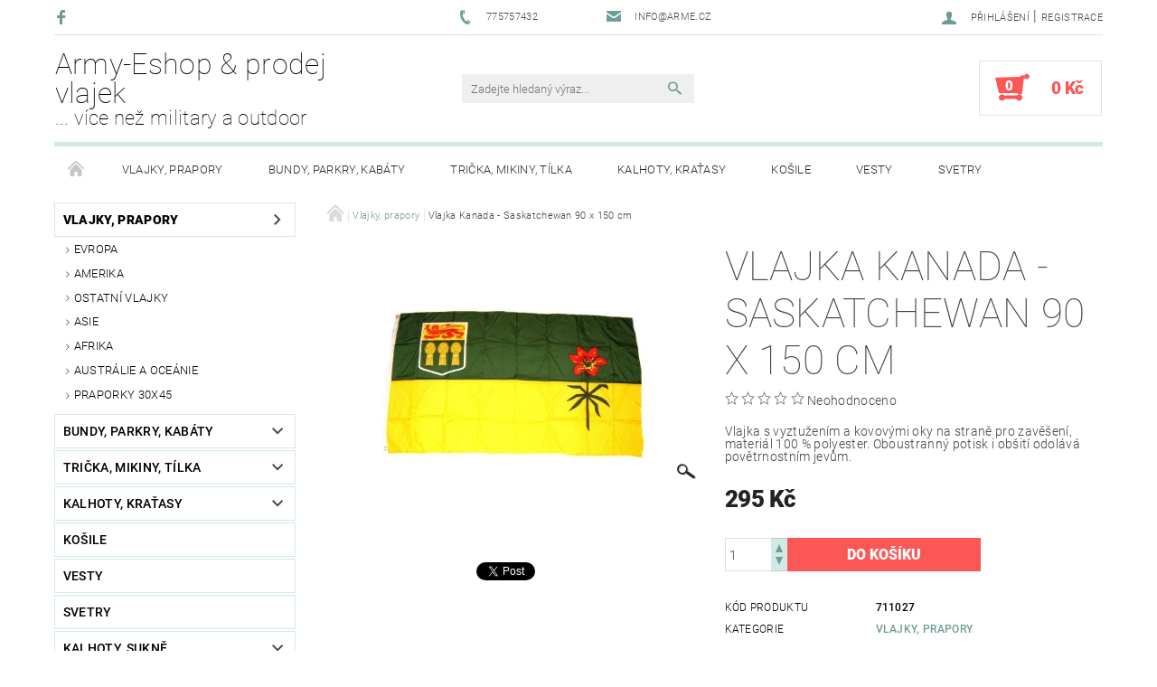

--- FILE ---
content_type: text/html; charset=utf-8
request_url: https://www.army-eshop.cz/vlajky--prapory/vlajka-kanada-saskatchewan-90-x-150-cm/
body_size: 23467
content:
<!DOCTYPE html>
<html id="css" xml:lang='cs' lang='cs' class="external-fonts-loaded">
    <head>
        <link rel="preconnect" href="https://cdn.myshoptet.com" /><link rel="dns-prefetch" href="https://cdn.myshoptet.com" /><link rel="preload" href="https://cdn.myshoptet.com/prj/dist/master/cms/libs/jquery/jquery-1.11.3.min.js" as="script" />        <script>
dataLayer = [];
dataLayer.push({'shoptet' : {
    "pageId": 862,
    "pageType": "productDetail",
    "currency": "CZK",
    "currencyInfo": {
        "decimalSeparator": ",",
        "exchangeRate": 1,
        "priceDecimalPlaces": 2,
        "symbol": "K\u010d",
        "symbolLeft": 0,
        "thousandSeparator": " "
    },
    "language": "cs",
    "projectId": 81954,
    "product": {
        "id": 2930,
        "guid": "b6f2c598-171e-11e9-a065-0cc47a6c92bc",
        "hasVariants": false,
        "codes": [
            {
                "code": 711027
            }
        ],
        "code": "711027",
        "name": "Vlajka Kanada - Saskatchewan 90 x 150 cm",
        "appendix": "",
        "weight": 0.10000000000000001,
        "currentCategory": "Vlajky, prapory",
        "currentCategoryGuid": "383c56b1-6cce-11e9-a065-0cc47a6c92bc",
        "defaultCategory": "Vlajky, prapory",
        "defaultCategoryGuid": "383c56b1-6cce-11e9-a065-0cc47a6c92bc",
        "currency": "CZK",
        "priceWithVat": 295
    },
    "stocks": [
        {
            "id": "ext",
            "title": "Sklad",
            "isDeliveryPoint": 0,
            "visibleOnEshop": 1
        }
    ],
    "cartInfo": {
        "id": null,
        "freeShipping": false,
        "freeShippingFrom": null,
        "leftToFreeGift": {
            "formattedPrice": "0 K\u010d",
            "priceLeft": 0
        },
        "freeGift": false,
        "leftToFreeShipping": {
            "priceLeft": null,
            "dependOnRegion": null,
            "formattedPrice": null
        },
        "discountCoupon": [],
        "getNoBillingShippingPrice": {
            "withoutVat": 0,
            "vat": 0,
            "withVat": 0
        },
        "cartItems": [],
        "taxMode": "ORDINARY"
    },
    "cart": [],
    "customer": {
        "priceRatio": 1,
        "priceListId": 1,
        "groupId": null,
        "registered": false,
        "mainAccount": false
    }
}});
</script>

        <meta http-equiv="content-type" content="text/html; charset=utf-8" />
        <title>Vlajka Kanada - Saskatchewan 90 x 150 cm - Army-Eshop &amp; prodej vlajek</title>

        <meta name="viewport" content="width=device-width, initial-scale=1.0" />
        <meta name="format-detection" content="telephone=no" />

        
            <meta property="og:type" content="website"><meta property="og:site_name" content="army-eshop.cz"><meta property="og:url" content="https://www.army-eshop.cz/vlajky--prapory/vlajka-kanada-saskatchewan-90-x-150-cm/"><meta property="og:title" content="Vlajka Kanada - Saskatchewan 90 x 150 cm - Army-Eshop &amp; prodej vlajek"><meta name="author" content="Army-Eshop &amp; prodej vlajek"><meta name="web_author" content="Shoptet.cz"><meta name="dcterms.rightsHolder" content="www.army-eshop.cz"><meta name="robots" content="index,follow"><meta property="og:description" content="Vlajka Kanada - Saskatchewan 90 x 150 cm. Vlajka s vyztužením a kovovými oky na straně pro zavěšení, materiál 100 % polyester. Oboustranný potisk i obšití odolává povětrnostním jevům."><meta name="description" content="Vlajka Kanada - Saskatchewan 90 x 150 cm. Vlajka s vyztužením a kovovými oky na straně pro zavěšení, materiál 100 % polyester. Oboustranný potisk i obšití odolává povětrnostním jevům."><meta name="google-site-verification" content="GaV-bSdZfZ4siRacvbBEuaZTCktU3JoDvVPWuBirT7w"><meta property="og:image" content="https://cdn.myshoptet.com/usr/www.army-eshop.cz/user/shop/big/2930_vlajka-kanada-saskatchewan-90-x-150-cm.jpg?5c3b1413"><meta property="product:price:amount" content="295"><meta property="product:price:currency" content="CZK">
        


        
        <noscript>
            <style media="screen">
                #category-filter-hover {
                    display: block !important;
                }
            </style>
        </noscript>
        
    <link href="https://cdn.myshoptet.com/prj/dist/master/cms/templates/frontend_templates/shared/css/font-face/roboto.css" rel="stylesheet"><link href="https://cdn.myshoptet.com/prj/dist/master/shop/dist/font-shoptet-05.css.5fd2e4de7b3b9cde3d11.css" rel="stylesheet">    <script>
        var oldBrowser = false;
    </script>
    <!--[if lt IE 9]>
        <script src="https://cdnjs.cloudflare.com/ajax/libs/html5shiv/3.7.3/html5shiv.js"></script>
        <script>
            var oldBrowser = '<strong>Upozornění!</strong> Používáte zastaralý prohlížeč, který již není podporován. Prosím <a href="https://www.whatismybrowser.com/" target="_blank" rel="nofollow">aktualizujte svůj prohlížeč</a> a zvyšte své UX.';
        </script>
    <![endif]-->

        <style>:root {--color-primary: #6e9d96;--color-primary-h: 171;--color-primary-s: 19%;--color-primary-l: 52%;--color-primary-hover: #484848;--color-primary-hover-h: 0;--color-primary-hover-s: 0%;--color-primary-hover-l: 28%;--color-secondary: #fb5757;--color-secondary-h: 0;--color-secondary-s: 95%;--color-secondary-l: 66%;--color-secondary-hover: #d2eae7;--color-secondary-hover-h: 173;--color-secondary-hover-s: 36%;--color-secondary-hover-l: 87%;--color-tertiary: #000000;--color-tertiary-h: 0;--color-tertiary-s: 0%;--color-tertiary-l: 0%;--color-tertiary-hover: #000000;--color-tertiary-hover-h: 0;--color-tertiary-hover-s: 0%;--color-tertiary-hover-l: 0%;--color-header-background: #ffffff;--template-font: "Roboto";--template-headings-font: "Roboto";--header-background-url: url("https://cdn.myshoptet.com/prj/dist/master/cms/img/header_backgrounds/04-blue.png");--cookies-notice-background: #1A1937;--cookies-notice-color: #F8FAFB;--cookies-notice-button-hover: #f5f5f5;--cookies-notice-link-hover: #27263f;--templates-update-management-preview-mode-content: "Náhled aktualizací šablony je aktivní pro váš prohlížeč."}</style>

        <style>:root {--logo-x-position: 0px;--logo-y-position: 0px;--front-image-x-position: 319px;--front-image-y-position: 0px;}</style>

        <link href="https://cdn.myshoptet.com/prj/dist/master/shop/dist/main-05.css.1b62aa3d069f1dba0ebf.css" rel="stylesheet" media="screen" />

        <link rel="stylesheet" href="https://cdn.myshoptet.com/prj/dist/master/cms/templates/frontend_templates/_/css/print.css" media="print" />
                            <link rel="shortcut icon" href="/favicon.ico" type="image/x-icon" />
                                    <link rel="canonical" href="https://www.army-eshop.cz/vlajky--prapory/vlajka-kanada-saskatchewan-90-x-150-cm/" />
        
        
        
        
                
                    
                <script>var shoptet = shoptet || {};shoptet.abilities = {"about":{"generation":2,"id":"05"},"config":{"category":{"product":{"image_size":"detail_alt_1"}},"navigation_breakpoint":991,"number_of_active_related_products":2,"product_slider":{"autoplay":false,"autoplay_speed":3000,"loop":true,"navigation":true,"pagination":true,"shadow_size":0}},"elements":{"recapitulation_in_checkout":true},"feature":{"directional_thumbnails":false,"extended_ajax_cart":false,"extended_search_whisperer":false,"fixed_header":false,"images_in_menu":false,"product_slider":false,"simple_ajax_cart":true,"smart_labels":false,"tabs_accordion":false,"tabs_responsive":false,"top_navigation_menu":false,"user_action_fullscreen":false}};shoptet.design = {"template":{"name":"Rock","colorVariant":"One"},"layout":{"homepage":"catalog4","subPage":"catalog3","productDetail":"catalog3"},"colorScheme":{"conversionColor":"#fb5757","conversionColorHover":"#d2eae7","color1":"#6e9d96","color2":"#484848","color3":"#000000","color4":"#000000"},"fonts":{"heading":"Roboto","text":"Roboto"},"header":{"backgroundImage":"https:\/\/www.army-eshop.czcms\/img\/header_backgrounds\/04-blue.png","image":null,"logo":null,"color":"#ffffff"},"background":{"enabled":false,"color":null,"image":null}};shoptet.config = {};shoptet.events = {};shoptet.runtime = {};shoptet.content = shoptet.content || {};shoptet.updates = {};shoptet.messages = [];shoptet.messages['lightboxImg'] = "Obrázek";shoptet.messages['lightboxOf'] = "z";shoptet.messages['more'] = "Více";shoptet.messages['cancel'] = "Zrušit";shoptet.messages['removedItem'] = "Položka byla odstraněna z košíku.";shoptet.messages['discountCouponWarning'] = "Zapomněli jste uplatnit slevový kupón. Pro pokračování jej uplatněte pomocí tlačítka vedle vstupního pole, nebo jej smažte.";shoptet.messages['charsNeeded'] = "Prosím, použijte minimálně 3 znaky!";shoptet.messages['invalidCompanyId'] = "Neplané IČ, povoleny jsou pouze číslice";shoptet.messages['needHelp'] = "Potřebujete pomoc?";shoptet.messages['showContacts'] = "Zobrazit kontakty";shoptet.messages['hideContacts'] = "Skrýt kontakty";shoptet.messages['ajaxError'] = "Došlo k chybě; obnovte prosím stránku a zkuste to znovu.";shoptet.messages['variantWarning'] = "Zvolte prosím variantu produktu.";shoptet.messages['chooseVariant'] = "Zvolte variantu";shoptet.messages['unavailableVariant'] = "Tato varianta není dostupná a není možné ji objednat.";shoptet.messages['withVat'] = "včetně DPH";shoptet.messages['withoutVat'] = "bez DPH";shoptet.messages['toCart'] = "Do košíku";shoptet.messages['emptyCart'] = "Prázdný košík";shoptet.messages['change'] = "Změnit";shoptet.messages['chosenBranch'] = "Zvolená pobočka";shoptet.messages['validatorRequired'] = "Povinné pole";shoptet.messages['validatorEmail'] = "Prosím vložte platnou e-mailovou adresu";shoptet.messages['validatorUrl'] = "Prosím vložte platnou URL adresu";shoptet.messages['validatorDate'] = "Prosím vložte platné datum";shoptet.messages['validatorNumber'] = "Vložte číslo";shoptet.messages['validatorDigits'] = "Prosím vložte pouze číslice";shoptet.messages['validatorCheckbox'] = "Zadejte prosím všechna povinná pole";shoptet.messages['validatorConsent'] = "Bez souhlasu nelze odeslat.";shoptet.messages['validatorPassword'] = "Hesla se neshodují";shoptet.messages['validatorInvalidPhoneNumber'] = "Vyplňte prosím platné telefonní číslo bez předvolby.";shoptet.messages['validatorInvalidPhoneNumberSuggestedRegion'] = "Neplatné číslo — navržený region: %1";shoptet.messages['validatorInvalidCompanyId'] = "Neplatné IČ, musí být ve tvaru jako %1";shoptet.messages['validatorFullName'] = "Nezapomněli jste příjmení?";shoptet.messages['validatorHouseNumber'] = "Prosím zadejte správné číslo domu";shoptet.messages['validatorZipCode'] = "Zadané PSČ neodpovídá zvolené zemi";shoptet.messages['validatorShortPhoneNumber'] = "Telefonní číslo musí mít min. 8 znaků";shoptet.messages['choose-personal-collection'] = "Prosím vyberte místo doručení u osobního odběru, není zvoleno.";shoptet.messages['choose-external-shipping'] = "Upřesněte prosím vybraný způsob dopravy";shoptet.messages['choose-ceska-posta'] = "Pobočka České Pošty není určena, zvolte prosím některou";shoptet.messages['choose-hupostPostaPont'] = "Pobočka Maďarské pošty není vybrána, zvolte prosím nějakou";shoptet.messages['choose-postSk'] = "Pobočka Slovenské pošty není zvolena, vyberte prosím některou";shoptet.messages['choose-ulozenka'] = "Pobočka Uloženky nebyla zvolena, prosím vyberte některou";shoptet.messages['choose-zasilkovna'] = "Pobočka Zásilkovny nebyla zvolena, prosím vyberte některou";shoptet.messages['choose-ppl-cz'] = "Pobočka PPL ParcelShop nebyla vybrána, vyberte prosím jednu";shoptet.messages['choose-glsCz'] = "Pobočka GLS ParcelShop nebyla zvolena, prosím vyberte některou";shoptet.messages['choose-dpd-cz'] = "Ani jedna z poboček služby DPD Parcel Shop nebyla zvolená, prosím vyberte si jednu z možností.";shoptet.messages['watchdogType'] = "Je zapotřebí vybrat jednu z možností u sledování produktu.";shoptet.messages['watchdog-consent-required'] = "Musíte zaškrtnout všechny povinné souhlasy";shoptet.messages['watchdogEmailEmpty'] = "Prosím vyplňte e-mail";shoptet.messages['privacyPolicy'] = 'Musíte souhlasit s ochranou osobních údajů';shoptet.messages['amountChanged'] = '(množství bylo změněno)';shoptet.messages['unavailableCombination'] = 'Není k dispozici v této kombinaci';shoptet.messages['specifyShippingMethod'] = 'Upřesněte dopravu';shoptet.messages['PIScountryOptionMoreBanks'] = 'Možnost platby z %1 bank';shoptet.messages['PIScountryOptionOneBank'] = 'Možnost platby z 1 banky';shoptet.messages['PIScurrencyInfoCZK'] = 'V měně CZK lze zaplatit pouze prostřednictvím českých bank.';shoptet.messages['PIScurrencyInfoHUF'] = 'V měně HUF lze zaplatit pouze prostřednictvím maďarských bank.';shoptet.messages['validatorVatIdWaiting'] = "Ověřujeme";shoptet.messages['validatorVatIdValid'] = "Ověřeno";shoptet.messages['validatorVatIdInvalid'] = "DIČ se nepodařilo ověřit, i přesto můžete objednávku dokončit";shoptet.messages['validatorVatIdInvalidOrderForbid'] = "Zadané DIČ nelze nyní ověřit, protože služba ověřování je dočasně nedostupná. Zkuste opakovat zadání později, nebo DIČ vymažte s vaši objednávku dokončete v režimu OSS. Případně kontaktujte prodejce.";shoptet.messages['validatorVatIdInvalidOssRegime'] = "Zadané DIČ nemůže být ověřeno, protože služba ověřování je dočasně nedostupná. Vaše objednávka bude dokončena v režimu OSS. Případně kontaktujte prodejce.";shoptet.messages['previous'] = "Předchozí";shoptet.messages['next'] = "Následující";shoptet.messages['close'] = "Zavřít";shoptet.messages['imageWithoutAlt'] = "Tento obrázek nemá popisek";shoptet.messages['newQuantity'] = "Nové množství:";shoptet.messages['currentQuantity'] = "Aktuální množství:";shoptet.messages['quantityRange'] = "Prosím vložte číslo v rozmezí %1 a %2";shoptet.messages['skipped'] = "Přeskočeno";shoptet.messages.validator = {};shoptet.messages.validator.nameRequired = "Zadejte jméno a příjmení.";shoptet.messages.validator.emailRequired = "Zadejte e-mailovou adresu (např. jan.novak@example.com).";shoptet.messages.validator.phoneRequired = "Zadejte telefonní číslo.";shoptet.messages.validator.messageRequired = "Napište komentář.";shoptet.messages.validator.descriptionRequired = shoptet.messages.validator.messageRequired;shoptet.messages.validator.captchaRequired = "Vyplňte bezpečnostní kontrolu.";shoptet.messages.validator.consentsRequired = "Potvrďte svůj souhlas.";shoptet.messages.validator.scoreRequired = "Zadejte počet hvězdiček.";shoptet.messages.validator.passwordRequired = "Zadejte heslo, které bude obsahovat min. 4 znaky.";shoptet.messages.validator.passwordAgainRequired = shoptet.messages.validator.passwordRequired;shoptet.messages.validator.currentPasswordRequired = shoptet.messages.validator.passwordRequired;shoptet.messages.validator.birthdateRequired = "Zadejte datum narození.";shoptet.messages.validator.billFullNameRequired = "Zadejte jméno a příjmení.";shoptet.messages.validator.deliveryFullNameRequired = shoptet.messages.validator.billFullNameRequired;shoptet.messages.validator.billStreetRequired = "Zadejte název ulice.";shoptet.messages.validator.deliveryStreetRequired = shoptet.messages.validator.billStreetRequired;shoptet.messages.validator.billHouseNumberRequired = "Zadejte číslo domu.";shoptet.messages.validator.deliveryHouseNumberRequired = shoptet.messages.validator.billHouseNumberRequired;shoptet.messages.validator.billZipRequired = "Zadejte PSČ.";shoptet.messages.validator.deliveryZipRequired = shoptet.messages.validator.billZipRequired;shoptet.messages.validator.billCityRequired = "Zadejte název města.";shoptet.messages.validator.deliveryCityRequired = shoptet.messages.validator.billCityRequired;shoptet.messages.validator.companyIdRequired = "Zadejte IČ.";shoptet.messages.validator.vatIdRequired = "Zadejte DIČ.";shoptet.messages.validator.billCompanyRequired = "Zadejte název společnosti.";shoptet.messages['loading'] = "Načítám…";shoptet.messages['stillLoading'] = "Stále načítám…";shoptet.messages['loadingFailed'] = "Načtení se nezdařilo. Zkuste to znovu.";shoptet.messages['productsSorted'] = "Produkty seřazeny.";shoptet.messages['formLoadingFailed'] = "Formulář se nepodařilo načíst. Zkuste to prosím znovu.";shoptet.messages.moreInfo = "Více informací";shoptet.config.orderingProcess = {active: false,step: false};shoptet.config.documentsRounding = '3';shoptet.config.documentPriceDecimalPlaces = '0';shoptet.config.thousandSeparator = ' ';shoptet.config.decSeparator = ',';shoptet.config.decPlaces = '2';shoptet.config.decPlacesSystemDefault = '2';shoptet.config.currencySymbol = 'Kč';shoptet.config.currencySymbolLeft = '0';shoptet.config.defaultVatIncluded = 1;shoptet.config.defaultProductMaxAmount = 9999;shoptet.config.inStockAvailabilityId = -1;shoptet.config.defaultProductMaxAmount = 9999;shoptet.config.inStockAvailabilityId = -1;shoptet.config.cartActionUrl = '/action/Cart';shoptet.config.advancedOrderUrl = '/action/Cart/GetExtendedOrder/';shoptet.config.cartContentUrl = '/action/Cart/GetCartContent/';shoptet.config.stockAmountUrl = '/action/ProductStockAmount/';shoptet.config.addToCartUrl = '/action/Cart/addCartItem/';shoptet.config.removeFromCartUrl = '/action/Cart/deleteCartItem/';shoptet.config.updateCartUrl = '/action/Cart/setCartItemAmount/';shoptet.config.addDiscountCouponUrl = '/action/Cart/addDiscountCoupon/';shoptet.config.setSelectedGiftUrl = '/action/Cart/setSelectedGift/';shoptet.config.rateProduct = '/action/ProductDetail/RateProduct/';shoptet.config.customerDataUrl = '/action/OrderingProcess/step2CustomerAjax/';shoptet.config.registerUrl = '/registrace/';shoptet.config.agreementCookieName = 'site-agreement';shoptet.config.cookiesConsentUrl = '/action/CustomerCookieConsent/';shoptet.config.cookiesConsentIsActive = 0;shoptet.config.cookiesConsentOptAnalytics = 'analytics';shoptet.config.cookiesConsentOptPersonalisation = 'personalisation';shoptet.config.cookiesConsentOptNone = 'none';shoptet.config.cookiesConsentRefuseDuration = 7;shoptet.config.cookiesConsentName = 'CookiesConsent';shoptet.config.agreementCookieExpire = 30;shoptet.config.cookiesConsentSettingsUrl = '/cookies-settings/';shoptet.config.fonts = {"google":{"attributes":"100,300,400,500,700,900:latin-ext","families":["Roboto"],"urls":["https:\/\/cdn.myshoptet.com\/prj\/dist\/master\/cms\/templates\/frontend_templates\/shared\/css\/font-face\/roboto.css"]},"custom":{"families":["shoptet"],"urls":["https:\/\/cdn.myshoptet.com\/prj\/dist\/master\/shop\/dist\/font-shoptet-05.css.5fd2e4de7b3b9cde3d11.css"]}};shoptet.config.mobileHeaderVersion = '1';shoptet.config.fbCAPIEnabled = false;shoptet.config.fbPixelEnabled = false;shoptet.config.fbCAPIUrl = '/action/FacebookCAPI/';shoptet.content.regexp = /strana-[0-9]+[\/]/g;shoptet.content.colorboxHeader = '<div class="colorbox-html-content">';shoptet.content.colorboxFooter = '</div>';shoptet.customer = {};shoptet.csrf = shoptet.csrf || {};shoptet.csrf.token = 'csrf_wpgYSpqMa496022d66fa7c12';shoptet.csrf.invalidTokenModal = '<div><h2>Přihlaste se prosím znovu</h2><p>Omlouváme se, ale Váš CSRF token pravděpodobně vypršel. Abychom mohli udržet Vaši bezpečnost na co největší úrovni potřebujeme, abyste se znovu přihlásili.</p><p>Děkujeme za pochopení.</p><div><a href="/login/?backTo=%2Fvlajky--prapory%2Fvlajka-kanada-saskatchewan-90-x-150-cm%2F">Přihlášení</a></div></div> ';shoptet.csrf.formsSelector = 'csrf-enabled';shoptet.csrf.submitListener = true;shoptet.csrf.validateURL = '/action/ValidateCSRFToken/Index/';shoptet.csrf.refreshURL = '/action/RefreshCSRFTokenNew/Index/';shoptet.csrf.enabled = true;shoptet.config.googleAnalytics ||= {};shoptet.config.googleAnalytics.isGa4Enabled = true;shoptet.config.googleAnalytics.route ||= {};shoptet.config.googleAnalytics.route.ua = "UA";shoptet.config.googleAnalytics.route.ga4 = "GA4";shoptet.config.ums_a11y_category_page = true;shoptet.config.discussion_rating_forms = false;shoptet.config.ums_forms_redesign = false;shoptet.config.showPriceWithoutVat = '';shoptet.config.ums_a11y_login = false;</script>
        <script src="https://cdn.myshoptet.com/prj/dist/master/cms/libs/jquery/jquery-1.11.3.min.js"></script><script src="https://cdn.myshoptet.com/prj/dist/master/cms/libs/jquery/jquery-migrate-1.4.1.min.js"></script><script src="https://cdn.myshoptet.com/prj/dist/master/cms/libs/jquery/jquery-ui-1.8.24.min.js"></script>
    <script src="https://cdn.myshoptet.com/prj/dist/master/shop/dist/main-05.js.8c719cec2608516bd9d7.js"></script>
<script src="https://cdn.myshoptet.com/prj/dist/master/shop/dist/shared-2g.js.aa13ef3ecca51cd89ec5.js"></script><script src="https://cdn.myshoptet.com/prj/dist/master/cms/libs/jqueryui/i18n/datepicker-cs.js"></script><script>if (window.self !== window.top) {const script = document.createElement('script');script.type = 'module';script.src = "https://cdn.myshoptet.com/prj/dist/master/shop/dist/editorPreview.js.e7168e827271d1c16a1d.js";document.body.appendChild(script);}</script>        <script>
            jQuery.extend(jQuery.cybergenicsFormValidator.messages, {
                required: "Povinné pole",
                email: "Prosím vložte platnou e-mailovou adresu",
                url: "Prosím vložte platnou URL adresu",
                date: "Prosím vložte platné datum",
                number: "Vložte číslo",
                digits: "Prosím vložte pouze číslice",
                checkbox: "Zadejte prosím všechna povinná pole",
                validatorConsent: "Bez souhlasu nelze odeslat.",
                password: "Hesla se neshodují",
                invalidPhoneNumber: "Vyplňte prosím platné telefonní číslo bez předvolby.",
                invalidCompanyId: 'Nevalidní IČ, musí mít přesně 8 čísel (před kratší IČ lze dát nuly)',
                fullName: "Nezapomněli jste příjmení?",
                zipCode: "Zadané PSČ neodpovídá zvolené zemi",
                houseNumber: "Prosím zadejte správné číslo domu",
                shortPhoneNumber: "Telefonní číslo musí mít min. 8 znaků",
                privacyPolicy: "Musíte souhlasit s ochranou osobních údajů"
            });
        </script>
                                    
                
        
        <!-- User include -->
                
        <!-- /User include -->
                                <!-- Global site tag (gtag.js) - Google Analytics -->
    <script async src="https://www.googletagmanager.com/gtag/js?id=UA-3622809-2"></script>
    <script>
        
        window.dataLayer = window.dataLayer || [];
        function gtag(){dataLayer.push(arguments);}
        

        
        gtag('js', new Date());

                gtag('config', 'UA-3622809-2', { 'groups': "UA" });
        
        
        
        
        
        
        
        
                gtag('set', 'currency', 'CZK');

        gtag('event', 'view_item', {
            "send_to": "UA",
            "items": [
                {
                    "id": "711027",
                    "name": "Vlajka Kanada - Saskatchewan 90 x 150 cm",
                    "category": "Vlajky, prapory",
                                                            "price": 243.8
                }
            ]
        });
        
        
        
        
        
        
        
        
        
        
        
        
        document.addEventListener('DOMContentLoaded', function() {
            if (typeof shoptet.tracking !== 'undefined') {
                for (var id in shoptet.tracking.bannersList) {
                    gtag('event', 'view_promotion', {
                        "send_to": "UA",
                        "promotions": [
                            {
                                "id": shoptet.tracking.bannersList[id].id,
                                "name": shoptet.tracking.bannersList[id].name,
                                "position": shoptet.tracking.bannersList[id].position
                            }
                        ]
                    });
                }
            }

            shoptet.consent.onAccept(function(agreements) {
                if (agreements.length !== 0) {
                    console.debug('gtag consent accept');
                    var gtagConsentPayload =  {
                        'ad_storage': agreements.includes(shoptet.config.cookiesConsentOptPersonalisation)
                            ? 'granted' : 'denied',
                        'analytics_storage': agreements.includes(shoptet.config.cookiesConsentOptAnalytics)
                            ? 'granted' : 'denied',
                                                                                                'ad_user_data': agreements.includes(shoptet.config.cookiesConsentOptPersonalisation)
                            ? 'granted' : 'denied',
                        'ad_personalization': agreements.includes(shoptet.config.cookiesConsentOptPersonalisation)
                            ? 'granted' : 'denied',
                        };
                    console.debug('update consent data', gtagConsentPayload);
                    gtag('consent', 'update', gtagConsentPayload);
                    dataLayer.push(
                        { 'event': 'update_consent' }
                    );
                }
            });
        });
    </script>

                
                                                    </head>
    <body class="desktop id-862 in-vlajky--prapory template-05 type-product type-detail page-detail ajax-add-to-cart">
    
        <div id="fb-root"></div>
        <script>
            window.fbAsyncInit = function() {
                FB.init({
//                    appId            : 'your-app-id',
                    autoLogAppEvents : true,
                    xfbml            : true,
                    version          : 'v19.0'
                });
            };
        </script>
        <script async defer crossorigin="anonymous" src="https://connect.facebook.net/cs_CZ/sdk.js"></script>
    
        
    
    <div id="main-wrapper">
        <div id="main-wrapper-in" class="large-12 medium-12 small-12">
            <div id="main" class="large-12 medium-12 small-12 row">

                

                <div id="header" class="large-12 medium-12 small-12 columns">
                    <header id="header-in" class="large-12 medium-12 small-12 row collapse">
                        
<div class="row header-info">
                <div class="large-4 medium-2  small-12 left hide-for-small">
                            <span class="checkout-facebook header-social-icon">
                    <a href="https://www.facebook.com/Army-Eshop-81535097328/" title="Facebook" target="_blank">&nbsp;</a>
                </span>
                                </div>
        
        <div class="large-4 medium-6 small-12 columns">

            <div class="row collapse header-contacts">
                                                                                        <div class="large-6 tac medium-6 small-6 header-phone columns left">
                        <a href="tel:775757432" title="Telefon"><span>775757432</span></a>
                    </div>
                                                    <div class="large-6 tac medium-6 small-6 header-email columns left">
                                                    <a href="mailto:info@arme.cz"><span>info@arme.cz</span></a>
                                            </div>
                            </div>
        </div>
    
    <div class="large-4 medium-4 small-12 left top-links-holder">
                                <div id="top-links">
            <span class="responsive-mobile-visible responsive-all-hidden box-account-links-trigger-wrap">
                <span class="box-account-links-trigger"></span>
            </span>
            <ul class="responsive-mobile-hidden box-account-links list-inline list-reset">
                
                                                                                                        <li>
                                    <a class="icon-account-login" href="/login/?backTo=%2Fvlajky--prapory%2Fvlajka-kanada-saskatchewan-90-x-150-cm%2F" title="Přihlášení" data-testid="signin" rel="nofollow"><span>Přihlášení</span></a>
                                </li>
                                <li>
                                    <span class="responsive-mobile-hidden"> |</span>
                                    <a href="/registrace/" title="Registrace" data-testid="headerSignup" rel="nofollow">Registrace</a>
                                </li>
                                                                                        
            </ul>
        </div>
    </div>
</div>
<div class="header-center row">
    
    <div class="large-4 medium-4 small-6">
                                <a href="/" title="Army-Eshop &amp; prodej vlajek" id="logo" class="text-logo" data-testid="linkWebsiteLogo">Army-Eshop &amp; prodej vlajek<small id="motto">... více než military a outdoor</small></a>
    </div>
    
    <div class="large-4 medium-4 small-12">
                <div class="searchform large-8 medium-12 small-12" itemscope itemtype="https://schema.org/WebSite">
            <meta itemprop="headline" content="Vlajky, prapory"/>
<meta itemprop="url" content="https://www.army-eshop.cz"/>
        <meta itemprop="text" content="Vlajka Kanada - Saskatchewan 90 x 150 cm. Vlajka s vyztužením a kovovými oky na straně pro zavěšení, materiál 100 % polyester. Oboustranný potisk i obšití odolává povětrnostním jevům."/>

            <form class="search-whisperer-wrap-v1 search-whisperer-wrap" action="/action/ProductSearch/prepareString/" method="post" itemprop="potentialAction" itemscope itemtype="https://schema.org/SearchAction" data-testid="searchForm">
                <fieldset>
                    <meta itemprop="target" content="https://www.army-eshop.cz/vyhledavani/?string={string}"/>
                    <div class="large-10 medium-8 small-10 left">
                        <input type="hidden" name="language" value="cs" />
                        <input type="search" name="string" itemprop="query-input" class="s-word" placeholder="Zadejte hledaný výraz..." autocomplete="off" data-testid="searchInput" />
                    </div>
                    <div class="tar large-2 medium-4 small-2 left">
                        <input type="submit" value="Hledat" class="b-search" data-testid="searchBtn" />
                    </div>
                    <div class="search-whisperer-container-js"></div>
                    <div class="search-notice large-12 medium-12 small-12" data-testid="searchMsg">Prosím, použijte minimálně 3 znaky!</div>
                </fieldset>
            </form>
        </div>
    </div>
    
    <div class="large-4 medium-4 small-6 tar">
                                
                        <div class="place-cart-here">
                <div id="header-cart-wrapper" class="header-cart-wrapper menu-element-wrap">
    <a href="/kosik/" id="header-cart" class="header-cart" data-testid="headerCart" rel="nofollow">
        
        
    <strong class="header-cart-count" data-testid="headerCartCount">
        <span>
                            0
                    </span>
    </strong>

        <strong class="header-cart-price" data-testid="headerCartPrice">
            0 Kč
        </strong>
    </a>

    <div id="cart-recapitulation" class="cart-recapitulation menu-element-submenu align-right hover-hidden" data-testid="popupCartWidget">
                    <div class="cart-reca-single darken tac" data-testid="cartTitle">
                Váš nákupní košík je prázdný            </div>
            </div>
</div>
            </div>
            </div>
    
</div>

             <nav id="menu" class="large-12 medium-12 small-12"><ul class="inline-list list-inline valign-top-inline left"><li class="first-line"><a href="/" id="a-home" data-testid="headerMenuItem">Úvodní stránka</a></li><li class="menu-item-862 navigation-submenu-trigger-wrap icon-menu-arrow-wrap">        <a href="/vlajky--prapory/" data-testid="headerMenuItem">
                    <span class="navigation-submenu-trigger icon-menu-arrow-down icon-menu-arrow"></span>
                Vlajky, prapory
    </a>
        <ul class="navigation-submenu navigation-menu">
                    <li class="menu-item-865">
                <a href="/evropa/" >Evropa</a>
            </li>
                    <li class="menu-item-883">
                <a href="/amerika/" >Amerika</a>
            </li>
                    <li class="menu-item-886">
                <a href="/ostatni-vlajky/" >Ostatní vlajky</a>
            </li>
                    <li class="menu-item-892">
                <a href="/asie/" >Asie</a>
            </li>
                    <li class="menu-item-919">
                <a href="/afrika/" >Afrika</a>
            </li>
                    <li class="menu-item-922">
                <a href="/australie-a-oceanie/" >Austrálie a Oceánie</a>
            </li>
                    <li class="menu-item-928">
                <a href="/praporky-30x45/" >Praporky 30x45</a>
            </li>
            </ul>
    </li><li class="menu-item-685 navigation-submenu-trigger-wrap icon-menu-arrow-wrap">        <a href="/bundy--parkry--kabaty/" data-testid="headerMenuItem">
                    <span class="navigation-submenu-trigger icon-menu-arrow-down icon-menu-arrow"></span>
                Bundy, parkry, kabáty
    </a>
        <ul class="navigation-submenu navigation-menu">
                    <li class="menu-item-688">
                <a href="/zimni/" >Zimní</a>
            </li>
                    <li class="menu-item-715">
                <a href="/letni--lehke/" >Letní, lehké</a>
            </li>
            </ul>
    </li><li class="menu-item-691 navigation-submenu-trigger-wrap icon-menu-arrow-wrap">        <a href="/tricka--mikiny--tilka/" data-testid="headerMenuItem">
                    <span class="navigation-submenu-trigger icon-menu-arrow-down icon-menu-arrow"></span>
                Trička, mikiny, tílka
    </a>
        <ul class="navigation-submenu navigation-menu">
                    <li class="menu-item-694">
                <a href="/kratky-rukav/" >Krátký rukáv</a>
            </li>
                    <li class="menu-item-697">
                <a href="/tilka/" >Tílka</a>
            </li>
                    <li class="menu-item-826">
                <a href="/dlouhy-rukav/" >Dlouhý rukáv</a>
            </li>
                    <li class="menu-item-829">
                <a href="/mikiny/" >Mikiny</a>
            </li>
            </ul>
    </li><li class="menu-item-700 navigation-submenu-trigger-wrap icon-menu-arrow-wrap">        <a href="/kalhoty--kratasy/" data-testid="headerMenuItem">
                    <span class="navigation-submenu-trigger icon-menu-arrow-down icon-menu-arrow"></span>
                Kalhoty, kraťasy
    </a>
        <ul class="navigation-submenu navigation-menu">
                    <li class="menu-item-703">
                <a href="/kalhoty/" >Kalhoty</a>
            </li>
                    <li class="menu-item-709">
                <a href="/kratasy/" >Kraťasy</a>
            </li>
            </ul>
    </li><li class="menu-item-712 navigation-submenu-trigger-wrap icon-menu-arrow-wrap">    <a href="/kosile/"  data-testid="headerMenuItem">
        Košile
    </a>
</li><li class="menu-item-718 navigation-submenu-trigger-wrap icon-menu-arrow-wrap">    <a href="/vesty/"  data-testid="headerMenuItem">
        Vesty
    </a>
</li><li class="menu-item-721 navigation-submenu-trigger-wrap icon-menu-arrow-wrap">    <a href="/svetry/"  data-testid="headerMenuItem">
        Svetry
    </a>
</li><li class="menu-item-724 navigation-submenu-trigger-wrap icon-menu-arrow-wrap">        <a href="/kalhoty--sukne/" data-testid="headerMenuItem">
                    <span class="navigation-submenu-trigger icon-menu-arrow-down icon-menu-arrow"></span>
                Kalhoty, sukně
    </a>
        <ul class="navigation-submenu navigation-menu">
                    <li class="menu-item-727">
                <a href="/kalhoty-2/" >Kalhoty</a>
            </li>
            </ul>
    </li><li class="menu-item-730 navigation-submenu-trigger-wrap icon-menu-arrow-wrap">    <a href="/plastenky--odevy-do-deste/"  data-testid="headerMenuItem">
        Pláštěnky, oděvy do deště
    </a>
</li><li class="menu-item-733 navigation-submenu-trigger-wrap icon-menu-arrow-wrap">        <a href="/cepice--satky--ksiltovky--kukly/" data-testid="headerMenuItem">
                    <span class="navigation-submenu-trigger icon-menu-arrow-down icon-menu-arrow"></span>
                Čepice, šátky, kšiltovky, kukly
    </a>
        <ul class="navigation-submenu navigation-menu">
                    <li class="menu-item-736">
                <a href="/ostatni--vojenske/" >Ostatní (vojenské, ...)</a>
            </li>
                    <li class="menu-item-739">
                <a href="/ksiltovky-vojenske/" >Kšiltovky vojenské</a>
            </li>
                    <li class="menu-item-742">
                <a href="/zimni-cepice/" >Zimní čepice</a>
            </li>
                    <li class="menu-item-745">
                <a href="/kukly/" >Kukly</a>
            </li>
                    <li class="menu-item-748">
                <a href="/celenky/" >Čelenky</a>
            </li>
                    <li class="menu-item-808">
                <a href="/satky/" >Šátky</a>
            </li>
                    <li class="menu-item-832">
                <a href="/ksiltovky-basebalky/" >Kšiltovky - basebalky</a>
            </li>
                    <li class="menu-item-835">
                <a href="/klobouky/" >Klobouky</a>
            </li>
            </ul>
    </li><li class="menu-item-751 navigation-submenu-trigger-wrap icon-menu-arrow-wrap">        <a href="/rukavice/" data-testid="headerMenuItem">
                    <span class="navigation-submenu-trigger icon-menu-arrow-down icon-menu-arrow"></span>
                Rukavice
    </a>
        <ul class="navigation-submenu navigation-menu">
                    <li class="menu-item-754">
                <a href="/site-rukavice/" >Šité rukavice</a>
            </li>
                    <li class="menu-item-757">
                <a href="/pletene-rukavice/" >Pletené rukavice</a>
            </li>
            </ul>
    </li><li class="menu-item-760 navigation-submenu-trigger-wrap icon-menu-arrow-wrap">    <a href="/saly/"  data-testid="headerMenuItem">
        Šály
    </a>
</li><li class="menu-item-763 navigation-submenu-trigger-wrap icon-menu-arrow-wrap">        <a href="/detske-obleceni/" data-testid="headerMenuItem">
                    <span class="navigation-submenu-trigger icon-menu-arrow-down icon-menu-arrow"></span>
                Dětské oblečení
    </a>
        <ul class="navigation-submenu navigation-menu">
                    <li class="menu-item-766">
                <a href="/tricka/" >Trička</a>
            </li>
                    <li class="menu-item-769">
                <a href="/kalhoty-3/" >Kalhoty</a>
            </li>
                    <li class="menu-item-772">
                <a href="/bundy--komplety/" >Bundy, komplety</a>
            </li>
                    <li class="menu-item-838">
                <a href="/cepice/" >Čepice</a>
            </li>
            </ul>
    </li><li class="menu-item-775 navigation-submenu-trigger-wrap icon-menu-arrow-wrap">        <a href="/opasky--pasky--sle/" data-testid="headerMenuItem">
                    <span class="navigation-submenu-trigger icon-menu-arrow-down icon-menu-arrow"></span>
                Opasky, pásky, šle
    </a>
        <ul class="navigation-submenu navigation-menu">
                    <li class="menu-item-778">
                <a href="/pasky-s-prezkou/" >Pásky s přezkou</a>
            </li>
                    <li class="menu-item-925">
                <a href="/se-suchym-zipem--sle/" >Se suchým zipem, šle</a>
            </li>
            </ul>
    </li><li class="menu-item-781 navigation-submenu-trigger-wrap icon-menu-arrow-wrap">    <a href="/preziti/"  data-testid="headerMenuItem">
        Přežití
    </a>
</li><li class="menu-item-784 navigation-submenu-trigger-wrap icon-menu-arrow-wrap">        <a href="/kemping/" data-testid="headerMenuItem">
                    <span class="navigation-submenu-trigger icon-menu-arrow-down icon-menu-arrow"></span>
                Kemping
    </a>
        <ul class="navigation-submenu navigation-menu">
                    <li class="menu-item-787">
                <a href="/ostatni-kempingove-vybaveni/" >Ostatní kempingové vybavení</a>
            </li>
                    <li class="menu-item-805">
                <a href="/cutory--lahve/" >Čutory, láhve</a>
            </li>
                    <li class="menu-item-859">
                <a href="/nadobi--pribory/" >Nádobí, příbory</a>
            </li>
            </ul>
    </li><li class="menu-item-790 navigation-submenu-trigger-wrap icon-menu-arrow-wrap">        <a href="/batohy--kabelky--tasky/" data-testid="headerMenuItem">
                    <span class="navigation-submenu-trigger icon-menu-arrow-down icon-menu-arrow"></span>
                Batohy, kabelky, tašky
    </a>
        <ul class="navigation-submenu navigation-menu">
                    <li class="menu-item-793">
                <a href="/kabelky/" >Kabelky</a>
            </li>
                    <li class="menu-item-796">
                <a href="/batohy/" >Batohy</a>
            </li>
                    <li class="menu-item-799">
                <a href="/kapsy--ledvinky/" >Kapsy, ledvinky</a>
            </li>
                    <li class="menu-item-811">
                <a href="/krosny/" >Krosny</a>
            </li>
                    <li class="menu-item-916">
                <a href="/pouzdra-na-zbran/" >Pouzdra na zbraň</a>
            </li>
            </ul>
    </li><li class="menu-item-802 navigation-submenu-trigger-wrap icon-menu-arrow-wrap">    <a href="/security/"  data-testid="headerMenuItem">
        Security
    </a>
</li><li class="menu-item-814 navigation-submenu-trigger-wrap icon-menu-arrow-wrap">    <a href="/prislusenstvi-pro-spani/"  data-testid="headerMenuItem">
        Příslušenství pro spaní
    </a>
</li><li class="menu-item-817 navigation-submenu-trigger-wrap icon-menu-arrow-wrap">    <a href="/stany/"  data-testid="headerMenuItem">
        Stany
    </a>
</li><li class="menu-item-820 navigation-submenu-trigger-wrap icon-menu-arrow-wrap">        <a href="/pure-trash-obleceni/" data-testid="headerMenuItem">
                    <span class="navigation-submenu-trigger icon-menu-arrow-down icon-menu-arrow"></span>
                PURE TRASH oblečení
    </a>
        <ul class="navigation-submenu navigation-menu">
                    <li class="menu-item-823">
                <a href="/pt-kalhoty/" >PT Kalhoty</a>
            </li>
                    <li class="menu-item-844">
                <a href="/pt-boty/" >PT boty</a>
            </li>
                    <li class="menu-item-895">
                <a href="/pt-opasky/" >PT opasky</a>
            </li>
                    <li class="menu-item-904">
                <a href="/pt-kratasy-a-sukne/" >PT kraťasy a sukně</a>
            </li>
                    <li class="menu-item-910">
                <a href="/pt-ksiltovky/" >PT kšiltovky</a>
            </li>
            </ul>
    </li><li class="menu-item-841 navigation-submenu-trigger-wrap icon-menu-arrow-wrap">    <a href="/boty--obuv/"  data-testid="headerMenuItem">
        Boty, obuv
    </a>
</li><li class="menu-item-847 navigation-submenu-trigger-wrap icon-menu-arrow-wrap">        <a href="/svitidla--svitilny--svetla/" data-testid="headerMenuItem">
                    <span class="navigation-submenu-trigger icon-menu-arrow-down icon-menu-arrow"></span>
                Svítidla, svítilny, světla
    </a>
        <ul class="navigation-submenu navigation-menu">
                    <li class="menu-item-850">
                <a href="/kapesni-svitilny/" >Kapesní svítilny</a>
            </li>
                    <li class="menu-item-871">
                <a href="/chemicka-svetla-tycky/" >Chemická světla - tyčky</a>
            </li>
                    <li class="menu-item-880">
                <a href="/celovky/" >Čelovky</a>
            </li>
                    <li class="menu-item-913">
                <a href="/reflektory--lampy/" >Reflektory, lampy</a>
            </li>
            </ul>
    </li><li class="menu-item-853 navigation-submenu-trigger-wrap icon-menu-arrow-wrap">    <a href="/noze/"  data-testid="headerMenuItem">
        Nože
    </a>
</li><li class="menu-item-856 navigation-submenu-trigger-wrap icon-menu-arrow-wrap">    <a href="/pouta/"  data-testid="headerMenuItem">
        Pouta
    </a>
</li><li class="menu-item-683 navigation-submenu-trigger-wrap icon-menu-arrow-wrap">    <a href="/vuvuzela/"  data-testid="headerMenuItem">
        Vuvuzela
    </a>
</li><li class="menu-item-868 navigation-submenu-trigger-wrap icon-menu-arrow-wrap">    <a href="/helmy/"  data-testid="headerMenuItem">
        Helmy
    </a>
</li><li class="menu-item-874 navigation-submenu-trigger-wrap icon-menu-arrow-wrap">    <a href="/psi-znamky-dog-tag/"  data-testid="headerMenuItem">
        Psí známky DOG TAG
    </a>
</li><li class="menu-item-877 navigation-submenu-trigger-wrap icon-menu-arrow-wrap">    <a href="/akce-mesice/"  data-testid="headerMenuItem">
        Akce měsíce
    </a>
</li><li class="menu-item-889 navigation-submenu-trigger-wrap icon-menu-arrow-wrap">    <a href="/fan-shop/"  data-testid="headerMenuItem">
        Fan shop
    </a>
</li><li class="menu-item-898 navigation-submenu-trigger-wrap icon-menu-arrow-wrap">    <a href="/ostatni-ruzne/"  data-testid="headerMenuItem">
        Ostatní - různé
    </a>
</li><li class="menu-item-901 navigation-submenu-trigger-wrap icon-menu-arrow-wrap">    <a href="/pro-motorkare/"  data-testid="headerMenuItem">
        Pro motorkáře
    </a>
</li><li class="menu-item-907 navigation-submenu-trigger-wrap icon-menu-arrow-wrap">    <a href="/nasivky/"  data-testid="headerMenuItem">
        Nášivky
    </a>
</li><li class="menu-item-931 navigation-submenu-trigger-wrap icon-menu-arrow-wrap">    <a href="/placky/"  data-testid="headerMenuItem">
        Placky
    </a>
</li><li class="menu-item-937 navigation-submenu-trigger-wrap icon-menu-arrow-wrap">    <a href="/vyprodej/"  data-testid="headerMenuItem">
        Výprodej
    </a>
</li><li class="menu-item-29">    <a href="/kontakty/"  data-testid="headerMenuItem">
        Kontakty
    </a>
</li></ul><div id="menu-helper-wrapper"><div id="menu-helper" data-testid="hamburgerMenu">&nbsp;</div><ul id="menu-helper-box"></ul></div></nav>

<script>
$(document).ready(function() {
    checkSearchForm($('.searchform'), "Prosím, použijte minimálně 3 znaky!");
});
var userOptions = {
    carousel : {
        stepTimer : 5000,
        fadeTimer : 800
    }
};
</script>


                    </header>
                </div>
                <div id="main-in" class="large-12 medium-12 small-12 columns">
                    <div id="main-in-in" class="large-12 medium-12 small-12">
                        
                        <div id="content" class="large-12 medium-12 small-12 row">
                            
                                                                    <aside id="column-l" class="large-3 medium-3 small-12 columns sidebar">
                                        <div id="column-l-in">
                                                                                                                                                <div class="box-even">
                        
<div id="categories">
                        <div class="categories cat-01 expandable cat-active expanded" id="cat-862">
                <div class="topic"><a href="/vlajky--prapory/" class="expanded">Vlajky, prapory</a></div>
        
<ul class="expanded">
                <li ><a href="/evropa/" title="Evropa">Evropa</a>
            </li>             <li class="expandable"><a href="/amerika/" title="Amerika">Amerika</a>
            </li>             <li ><a href="/ostatni-vlajky/" title="Ostatní vlajky">Ostatní vlajky</a>
            </li>             <li ><a href="/asie/" title="Asie">Asie</a>
            </li>             <li ><a href="/afrika/" title="Afrika">Afrika</a>
            </li>             <li ><a href="/australie-a-oceanie/" title="Austrálie a Oceánie">Austrálie a Oceánie</a>
            </li>             <li ><a href="/praporky-30x45/" title="Praporky 30x45">Praporky 30x45</a>
            </li>     </ul> 
    </div>
            <div class="categories cat-02 expandable" id="cat-685">
                <div class="topic"><a href="/bundy--parkry--kabaty/">Bundy, parkry, kabáty</a></div>
        
<ul >
                <li ><a href="/zimni/" title="Zimní">Zimní</a>
            </li>             <li ><a href="/letni--lehke/" title="Letní, lehké">Letní, lehké</a>
            </li>     </ul> 
    </div>
            <div class="categories cat-01 expandable" id="cat-691">
                <div class="topic"><a href="/tricka--mikiny--tilka/">Trička, mikiny, tílka</a></div>
        
<ul >
                <li ><a href="/kratky-rukav/" title="Krátký rukáv">Krátký rukáv</a>
            </li>             <li ><a href="/tilka/" title="Tílka">Tílka</a>
            </li>             <li ><a href="/dlouhy-rukav/" title="Dlouhý rukáv">Dlouhý rukáv</a>
            </li>             <li ><a href="/mikiny/" title="Mikiny">Mikiny</a>
            </li>     </ul> 
    </div>
            <div class="categories cat-02 expandable" id="cat-700">
                <div class="topic"><a href="/kalhoty--kratasy/">Kalhoty, kraťasy</a></div>
        
<ul >
                <li ><a href="/kalhoty/" title="Kalhoty">Kalhoty</a>
            </li>             <li ><a href="/kratasy/" title="Kraťasy">Kraťasy</a>
            </li>     </ul> 
    </div>
            <div class="categories cat-01" id="cat-712">
                <div class="topic"><a href="/kosile/">Košile</a></div>
        

    </div>
            <div class="categories cat-02" id="cat-718">
                <div class="topic"><a href="/vesty/">Vesty</a></div>
        

    </div>
            <div class="categories cat-01" id="cat-721">
                <div class="topic"><a href="/svetry/">Svetry</a></div>
        

    </div>
            <div class="categories cat-02 expandable" id="cat-724">
                <div class="topic"><a href="/kalhoty--sukne/">Kalhoty, sukně</a></div>
        
<ul >
                <li ><a href="/kalhoty-2/" title="Kalhoty">Kalhoty</a>
            </li>     </ul> 
    </div>
            <div class="categories cat-01" id="cat-730">
                <div class="topic"><a href="/plastenky--odevy-do-deste/">Pláštěnky, oděvy do deště</a></div>
        

    </div>
            <div class="categories cat-02 expandable" id="cat-733">
                <div class="topic"><a href="/cepice--satky--ksiltovky--kukly/">Čepice, šátky, kšiltovky, kukly</a></div>
        
<ul >
                <li ><a href="/ostatni--vojenske/" title="Ostatní (vojenské, ...)">Ostatní (vojenské, ...)</a>
            </li>             <li ><a href="/ksiltovky-vojenske/" title="Kšiltovky vojenské">Kšiltovky vojenské</a>
            </li>             <li ><a href="/zimni-cepice/" title="Zimní čepice">Zimní čepice</a>
            </li>             <li ><a href="/kukly/" title="Kukly">Kukly</a>
            </li>             <li ><a href="/celenky/" title="Čelenky">Čelenky</a>
            </li>             <li ><a href="/satky/" title="Šátky">Šátky</a>
            </li>             <li ><a href="/ksiltovky-basebalky/" title="Kšiltovky - basebalky">Kšiltovky - basebalky</a>
            </li>             <li ><a href="/klobouky/" title="Klobouky">Klobouky</a>
            </li>     </ul> 
    </div>
            <div class="categories cat-01 expandable" id="cat-751">
                <div class="topic"><a href="/rukavice/">Rukavice</a></div>
        
<ul >
                <li ><a href="/site-rukavice/" title="Šité rukavice">Šité rukavice</a>
            </li>             <li ><a href="/pletene-rukavice/" title="Pletené rukavice">Pletené rukavice</a>
            </li>     </ul> 
    </div>
            <div class="categories cat-02" id="cat-760">
                <div class="topic"><a href="/saly/">Šály</a></div>
        

    </div>
            <div class="categories cat-01 expandable" id="cat-763">
                <div class="topic"><a href="/detske-obleceni/">Dětské oblečení</a></div>
        
<ul >
                <li ><a href="/tricka/" title="Trička">Trička</a>
            </li>             <li ><a href="/kalhoty-3/" title="Kalhoty">Kalhoty</a>
            </li>             <li ><a href="/bundy--komplety/" title="Bundy, komplety">Bundy, komplety</a>
            </li>             <li ><a href="/cepice/" title="Čepice">Čepice</a>
            </li>     </ul> 
    </div>
            <div class="categories cat-02 expandable" id="cat-775">
                <div class="topic"><a href="/opasky--pasky--sle/">Opasky, pásky, šle</a></div>
        
<ul >
                <li ><a href="/pasky-s-prezkou/" title="Pásky s přezkou">Pásky s přezkou</a>
            </li>             <li ><a href="/se-suchym-zipem--sle/" title="Se suchým zipem, šle">Se suchým zipem, šle</a>
            </li>     </ul> 
    </div>
            <div class="categories cat-01" id="cat-781">
                <div class="topic"><a href="/preziti/">Přežití</a></div>
        

    </div>
            <div class="categories cat-02 expandable" id="cat-784">
                <div class="topic"><a href="/kemping/">Kemping</a></div>
        
<ul >
                <li ><a href="/ostatni-kempingove-vybaveni/" title="Ostatní kempingové vybavení">Ostatní kempingové vybavení</a>
            </li>             <li ><a href="/cutory--lahve/" title="Čutory, láhve">Čutory, láhve</a>
            </li>             <li ><a href="/nadobi--pribory/" title="Nádobí, příbory">Nádobí, příbory</a>
            </li>     </ul> 
    </div>
            <div class="categories cat-01 expandable" id="cat-790">
                <div class="topic"><a href="/batohy--kabelky--tasky/">Batohy, kabelky, tašky</a></div>
        
<ul >
                <li ><a href="/kabelky/" title="Kabelky">Kabelky</a>
            </li>             <li ><a href="/batohy/" title="Batohy">Batohy</a>
            </li>             <li ><a href="/kapsy--ledvinky/" title="Kapsy, ledvinky">Kapsy, ledvinky</a>
            </li>             <li ><a href="/krosny/" title="Krosny">Krosny</a>
            </li>             <li ><a href="/pouzdra-na-zbran/" title="Pouzdra na zbraň">Pouzdra na zbraň</a>
            </li>     </ul> 
    </div>
            <div class="categories cat-02" id="cat-802">
                <div class="topic"><a href="/security/">Security</a></div>
        

    </div>
            <div class="categories cat-01" id="cat-814">
                <div class="topic"><a href="/prislusenstvi-pro-spani/">Příslušenství pro spaní</a></div>
        

    </div>
            <div class="categories cat-02" id="cat-817">
                <div class="topic"><a href="/stany/">Stany</a></div>
        

    </div>
            <div class="categories cat-01 expandable" id="cat-820">
                <div class="topic"><a href="/pure-trash-obleceni/">PURE TRASH oblečení</a></div>
        
<ul >
                <li ><a href="/pt-kalhoty/" title="PT Kalhoty">PT Kalhoty</a>
            </li>             <li ><a href="/pt-boty/" title="PT boty">PT boty</a>
            </li>             <li ><a href="/pt-opasky/" title="PT opasky">PT opasky</a>
            </li>             <li ><a href="/pt-kratasy-a-sukne/" title="PT kraťasy a sukně">PT kraťasy a sukně</a>
            </li>             <li ><a href="/pt-ksiltovky/" title="PT kšiltovky">PT kšiltovky</a>
            </li>     </ul> 
    </div>
            <div class="categories cat-02" id="cat-841">
                <div class="topic"><a href="/boty--obuv/">Boty, obuv</a></div>
        

    </div>
            <div class="categories cat-01 expandable" id="cat-847">
                <div class="topic"><a href="/svitidla--svitilny--svetla/">Svítidla, svítilny, světla</a></div>
        
<ul >
                <li ><a href="/kapesni-svitilny/" title="Kapesní svítilny">Kapesní svítilny</a>
            </li>             <li ><a href="/chemicka-svetla-tycky/" title="Chemická světla - tyčky">Chemická světla - tyčky</a>
            </li>             <li ><a href="/celovky/" title="Čelovky">Čelovky</a>
            </li>             <li ><a href="/reflektory--lampy/" title="Reflektory, lampy">Reflektory, lampy</a>
            </li>     </ul> 
    </div>
            <div class="categories cat-02" id="cat-853">
                <div class="topic"><a href="/noze/">Nože</a></div>
        

    </div>
            <div class="categories cat-01" id="cat-856">
                <div class="topic"><a href="/pouta/">Pouta</a></div>
        

    </div>
            <div class="categories cat-02 expanded" id="cat-683">
                <div class="topic"><a href="/vuvuzela/" class="expanded">Vuvuzela</a></div>
        

    </div>
            <div class="categories cat-01" id="cat-868">
                <div class="topic"><a href="/helmy/">Helmy</a></div>
        

    </div>
            <div class="categories cat-02" id="cat-874">
                <div class="topic"><a href="/psi-znamky-dog-tag/">Psí známky DOG TAG</a></div>
        

    </div>
            <div class="categories cat-01" id="cat-877">
                <div class="topic"><a href="/akce-mesice/">Akce měsíce</a></div>
        

    </div>
            <div class="categories cat-02" id="cat-889">
                <div class="topic"><a href="/fan-shop/">Fan shop</a></div>
        

    </div>
            <div class="categories cat-01" id="cat-898">
                <div class="topic"><a href="/ostatni-ruzne/">Ostatní - různé</a></div>
        

    </div>
            <div class="categories cat-02" id="cat-901">
                <div class="topic"><a href="/pro-motorkare/">Pro motorkáře</a></div>
        

    </div>
            <div class="categories cat-01" id="cat-907">
                <div class="topic"><a href="/nasivky/">Nášivky</a></div>
        

    </div>
            <div class="categories cat-02" id="cat-931">
                <div class="topic"><a href="/placky/">Placky</a></div>
        

    </div>
            <div class="categories cat-01 expanded" id="cat-937">
                <div class="topic"><a href="/vyprodej/" class="expanded">Výprodej</a></div>
        

    </div>
        
                            
</div>

                    </div>
                                                                                                                                                        <div class="box-odd">
                            <div id="top10" class="box hide-for-small">
        <h3 class="topic">TOP 10</h3>
        <ol>
                            
                    <li class="panel-element display-price">
                                                <div>
                            <a href="/vlajky--prapory/vlajka-cr-ceska-republika-o-velikosti-90-x-150-cm-akce/" title="Vlajka ČR - Česká republika o velikosti 90 x 150 cm"><span>Vlajka ČR - Česká republika o velikosti 90 x 150 cm</span></a><br />
                            
                                                                <span>
                                    145 Kč
                                    

                                </span>
                                                            
                        </div>
                    </li>
                
                            
                    <li class="panel-element display-price">
                                                <div>
                            <a href="/preziti/us-army-dog-tag-psi-znamky-nerezove/" title="US Army DOG TAG psí známky - nerezové"><span>US Army DOG TAG psí známky - nerezové</span></a><br />
                            
                                                                <span>
                                    40 Kč
                                    

                                </span>
                                                            
                        </div>
                    </li>
                
                            
                    <li class="panel-element display-price">
                                                <div>
                            <a href="/vlajky--prapory/vlajka-konfederace-jizanska-90-x-150-cm-akce/" title="Vlajka Konfederace - jižanská 90 x 150 cm"><span>Vlajka Konfederace - jižanská 90 x 150 cm</span></a><br />
                            
                                                                <span>
                                    145 Kč
                                    

                                </span>
                                                            
                        </div>
                    </li>
                
                            
                    <li class="panel-element display-price">
                                                <div>
                            <a href="/vlajky--prapory/vlajka-palestiny-o-velikosti-90-x-150-cm/" title="Vlajka Palestiny o velikosti 90 x 150 cm"><span>Vlajka Palestiny o velikosti 90 x 150 cm</span></a><br />
                            
                                                                <span>
                                    200 Kč
                                    

                                </span>
                                                            
                        </div>
                    </li>
                
                            
                    <li class="panel-element display-price">
                                                <div>
                            <a href="/nadobi--pribory/hrnek-nerezovy-0-25-l-prumer-8-x-8-cm/" title="Hrnek nerezový 0,25 l průměr 8 x 8 cm"><span>Hrnek nerezový 0,25 l průměr 8 x 8 cm</span></a><br />
                            
                                                                <span>
                                    75 Kč
                                    

                                </span>
                                                            
                        </div>
                    </li>
                
                            
                    <li class="panel-element display-price">
                                                <div>
                            <a href="/ostatni-vlajky/vlajka-rakousko-uhersko--orlice--90-x-150-cm-2/" title="Vlajka Rakousko-Uhersko (císařství) 90 x 150 cm"><span>Vlajka Rakousko-Uhersko (císařství) 90 x 150 cm</span></a><br />
                            
                                                                <span>
                                    355 Kč
                                    

                                </span>
                                                            
                        </div>
                    </li>
                
                            
                    <li class="panel-element display-price">
                                                <div>
                            <a href="/ostatni-vlajky/vlajka-rakousko-uhersko/" title="Rakousko-uherská standarta arcivévody 120x120 cm"><span>Rakousko-uherská standarta arcivévody 120x120 cm</span></a><br />
                            
                                                                <span>
                                    355 Kč
                                    

                                </span>
                                                            
                        </div>
                    </li>
                
                            
                    <li class="panel-element display-price">
                                                <div>
                            <a href="/preziti/skolni-kompas--buzola--pruhledny-s-lupou-a-meritkem/" title="Školní kompas (buzola) průhledný s lupou a měřítkem"><span>Školní kompas (buzola) průhledný s lupou a měřítkem</span></a><br />
                            
                                                                <span>
                                    99 Kč
                                    

                                </span>
                                                            
                        </div>
                    </li>
                
                            
                    <li class="panel-element display-price">
                                                <div>
                            <a href="/placky/placka-vlajka-anglie-25-mm/" title="Placka vlajka Anglie 25 mm"><span>Placka vlajka Anglie 25 mm</span></a><br />
                            
                                                                <span>
                                    25 Kč
                                    

                                </span>
                                                            
                        </div>
                    </li>
                
                            
                    <li class=" display-price">
                                                <div>
                            <a href="/vlajky--prapory/vlajka-usa-o-velikosti-90-x-150-cm-akce/" title="Vlajka USA o velikosti 90 x 150 cm"><span>Vlajka USA o velikosti 90 x 150 cm</span></a><br />
                            
                                                                <span>
                                    145 Kč
                                    

                                </span>
                                                            
                        </div>
                    </li>
                
                    </ol>
    </div>

                    </div>
                                                                                                                                                        <div class="box-even">
                        <div id="toplist" class="tac hide-for-small">
    
</div>

                    </div>
                                                                                                                                                        <div class="box-odd">
                        <div class="box no-border hide-for-small" id="facebookWidget">
    <h3 class="topic">Facebook</h3>
    <div class="fb-page" data-href="https://www.facebook.com/Army-Eshop-81535097328/" data-hide-cover="false" data-show-facepile="true" data-show-posts="false" data-width="191" data-height="398" style="overflow:hidden"><div class="fb-xfbml-parse-ignore"><blockquote cite="https://www.facebook.com/Army-Eshop-81535097328/"><a href="https://www.facebook.com/Army-Eshop-81535097328/">Army-Eshop &amp; prodej vlajek</a></blockquote></div></div>

</div>

                    </div>
                                                                                                    </div>
                                    </aside>
                                                            

                            
                                <main id="content-in" class="large-9 medium-9 small-12 columns">

                                                                                                                        <p id="navigation" itemscope itemtype="https://schema.org/BreadcrumbList">
                                                                                                        <span id="navigation-first" data-basetitle="Army-Eshop &amp; prodej vlajek" itemprop="itemListElement" itemscope itemtype="https://schema.org/ListItem">
                    <a href="/" itemprop="item" class="navigation-home-icon">
                        &nbsp;<meta itemprop="name" content="Domů" />                    </a>
                    <meta itemprop="position" content="1" />
                    <span class="navigation-bullet">&nbsp;&rsaquo;&nbsp;</span>
                </span>
                                                        <span id="navigation-1" itemprop="itemListElement" itemscope itemtype="https://schema.org/ListItem">
                        <a href="/vlajky--prapory/" itemprop="item"><span itemprop="name">Vlajky, prapory</span></a>
                        <meta itemprop="position" content="2" />
                        <span class="navigation-bullet">&nbsp;&rsaquo;&nbsp;</span>
                    </span>
                                                                            <span id="navigation-2" itemprop="itemListElement" itemscope itemtype="https://schema.org/ListItem">
                        <meta itemprop="item" content="https://www.army-eshop.cz/vlajky--prapory/vlajka-kanada-saskatchewan-90-x-150-cm/" />
                        <meta itemprop="position" content="3" />
                        <span itemprop="name" data-title="Vlajka Kanada - Saskatchewan 90 x 150 cm">Vlajka Kanada - Saskatchewan 90 x 150 cm</span>
                    </span>
                            </p>
                                                                                                            


                                                                            
    
<div itemscope itemtype="https://schema.org/Product" class="p-detail-inner">
    <meta itemprop="url" content="https://www.army-eshop.cz/vlajky--prapory/vlajka-kanada-saskatchewan-90-x-150-cm/" />
    <meta itemprop="image" content="https://cdn.myshoptet.com/usr/www.army-eshop.cz/user/shop/big/2930_vlajka-kanada-saskatchewan-90-x-150-cm.jpg?5c3b1413" />
            <meta itemprop="description" content="Vlajka s vyztužením a kovovými oky na straně pro zavěšení, materiál 100 % polyester. Oboustranný potisk i obšití odolává povětrnostním jevům." />
                                            
    
    <form action="/action/Cart/addCartItem/" method="post" class="p-action csrf-enabled" id="product-detail-form" data-testid="formProduct">
        <fieldset>
                        <meta itemprop="category" content="Úvodní stránka &gt; Vlajky, prapory &gt; Vlajka Kanada - Saskatchewan 90 x 150 cm" />
            <input type="hidden" name="productId" value="2930" />
                            <input type="hidden" name="priceId" value="6587" />
                        <input type="hidden" name="language" value="cs" />

            <table id="t-product-detail" data-testid="gridProductItem">
                <tbody>
                    <tr>
                        <td id="td-product-images" class="large-6 medium-6 small-12 left breaking-table">

                            
    <div id="product-images" class="large-12 medium-12 small-12">
                
        <div class="zoom-small-image large-12 medium-12 small-12">
            
            
                            <img src="https://cdn.myshoptet.com/prj/dist/master/cms/templates/frontend_templates/_/img/magnifier.png" alt="Efekt lupa" class="magnifier" />
                <div class="hidden-js"><a data-gallery="lightbox[gallery]" id="lightbox-gallery" href="https://cdn.myshoptet.com/usr/www.army-eshop.cz/user/shop/big/2930_vlajka-kanada-saskatchewan-90-x-150-cm.jpg?5c3b1413">
                                        <img src="https://cdn.myshoptet.com/usr/www.army-eshop.cz/user/shop/related/2930_vlajka-kanada-saskatchewan-90-x-150-cm.jpg?5c3b1413" alt="Vlajka Kanada - Saskatchewan 90 x 150 cm" />
                </a></div>
                        <div style="top: 0px; position: relative;" id="wrap" class="">
                                    <a href="https://cdn.myshoptet.com/usr/www.army-eshop.cz/user/shop/big/2930_vlajka-kanada-saskatchewan-90-x-150-cm.jpg?5c3b1413" id="gallery-image" data-zoom="position: 'inside', showTitle: false, adjustX:0, adjustY:0" class="cloud-zoom" data-href="https://cdn.myshoptet.com/usr/www.army-eshop.cz/user/shop/orig/2930_vlajka-kanada-saskatchewan-90-x-150-cm.jpg?5c3b1413" data-testid="mainImage">
                
                                        <img src="https://cdn.myshoptet.com/usr/www.army-eshop.cz/user/shop/detail_alt_1/2930_vlajka-kanada-saskatchewan-90-x-150-cm.jpg?5c3b1413" alt="Vlajka Kanada - Saskatchewan 90 x 150 cm" />

                                    </a>
                            </div>
        </div>
                                            <div class="clear">&nbsp;</div>
            <div class="row">
                <div id="social-buttons" class="large-12 medium-12 small-12">
                    <div id="social-buttons-in">
                                                    <div class="social-button">
                                <script>
        window.twttr = (function(d, s, id) {
            var js, fjs = d.getElementsByTagName(s)[0],
                t = window.twttr || {};
            if (d.getElementById(id)) return t;
            js = d.createElement(s);
            js.id = id;
            js.src = "https://platform.twitter.com/widgets.js";
            fjs.parentNode.insertBefore(js, fjs);
            t._e = [];
            t.ready = function(f) {
                t._e.push(f);
            };
            return t;
        }(document, "script", "twitter-wjs"));
        </script>

<a
    href="https://twitter.com/share"
    class="twitter-share-button"
        data-lang="cs"
    data-url="https://www.army-eshop.cz/vlajky--prapory/vlajka-kanada-saskatchewan-90-x-150-cm/"
>Tweet</a>

                            </div>
                                                    <div class="social-button">
                                <div
            data-layout="button"
        class="fb-share-button"
    >
</div>

                            </div>
                                            </div>
                </div>
            </div>
            </div>

                        </td>
                        <td id="td-product-detail" class="vat large-6 medium-6 left breaking-table">
                            
    <div id="product-detail-h1">
        <h1 itemprop="name" data-testid="textProductName">Vlajka Kanada - Saskatchewan 90 x 150 cm</h1>
                            <div class="no-print">
    <div class="rating stars-wrapper" " data-testid="wrapRatingAverageStars">
        
<span class="stars star-list">
                                                <span class="star star-off show-tooltip is-active productRatingAction" data-productid="2930" data-score="1" title="    Hodnocení:
            Neohodnoceno    "></span>
                    
                                                <span class="star star-off show-tooltip is-active productRatingAction" data-productid="2930" data-score="2" title="    Hodnocení:
            Neohodnoceno    "></span>
                    
                                                <span class="star star-off show-tooltip is-active productRatingAction" data-productid="2930" data-score="3" title="    Hodnocení:
            Neohodnoceno    "></span>
                    
                                                <span class="star star-off show-tooltip is-active productRatingAction" data-productid="2930" data-score="4" title="    Hodnocení:
            Neohodnoceno    "></span>
                    
                                                <span class="star star-off show-tooltip is-active productRatingAction" data-productid="2930" data-score="5" title="    Hodnocení:
            Neohodnoceno    "></span>
                    
    </span>
            <span class="stars-label">
                                Neohodnoceno                    </span>
    </div>
</div>
            </div>
    <div class="clear">&nbsp;</div>

                                                            <div id="short-description" class="product-detail-short-descr" data-testid="productCardShortDescr">
                                    Vlajka s vyztužením a kovovými oky na straně pro zavěšení, materiál 100 % polyester. Oboustranný potisk i obšití odolává povětrnostním jevům.
                                </div>
                                                        
                                <table id="product-detail" style="width: 100%">
                                <col /><col style="width: 60%"/>
                                <tbody>
                                                                        
                                                                            
                                    
                                    
                                                                        
                                    
                                                                                                                    
                                    
                                                                                                                    
                                                                                                            
                                                                        
            <tr>
            <td class="l-col" colspan="2">
                <strong class="price sub-left-position" data-testid="productCardPrice">
                    <meta itemprop="productID" content="2930" /><meta itemprop="identifier" content="b6f2c598-171e-11e9-a065-0cc47a6c92bc" /><meta itemprop="sku" content="711027" /><span itemprop="offers" itemscope itemtype="https://schema.org/Offer"><meta itemprop="url" content="https://www.army-eshop.cz/vlajky--prapory/vlajka-kanada-saskatchewan-90-x-150-cm/" />            
    <meta itemprop="price" content="295.00" />
    <meta itemprop="priceCurrency" content="CZK" />
    
    <link itemprop="itemCondition" href="https://schema.org/NewCondition" />

</span>
                                    295 Kč
        

                    </strong>
                            </td>
        </tr>

        <tr>
            <td colspan="2" class="cofidis-wrap">
                
            </td>
        </tr>

        <tr>
            <td colspan="2" class="detail-shopping-cart add-to-cart" data-testid="divAddToCart">
                                
                                            <span class="large-2 medium-3 small-3 field-pieces-wrap">
                            <a href="#" class="add-pcs" title="Zvýšit množství" data-testid="increase">&nbsp;</a>
                            <a href="#" class="remove-pcs" title="Snížit množství" data-testid="decrease">&nbsp;</a>
                            <span class="show-tooltip add-pcs-tooltip js-add-pcs-tooltip" title="Není možné zakoupit více než 9999 ks." data-testid="tooltip"></span>
<span class="show-tooltip remove-pcs-tooltip js-remove-pcs-tooltip" title="Minimální množství, které lze zakoupit, je 1 ks." data-testid="tooltip"></span>

<input type="number" name="amount" value="1" data-decimals="0" data-min="1" data-max="9999" step="1" min="1" max="9999" class="amount pcs large-12 medium-12 small-12" autocomplete="off" data-testid="cartAmount" />
                        </span>
                        <span class="button-cart-wrap large-10 medium-9 small-9">
                            <input type="submit" value="Do košíku" id="addToCartButton" class="add-to-cart-button b-cart2 button success" data-testid="buttonAddToCart" />
                        </span>
                                    
            </td>
        </tr>
    
                                                                                                        </tbody>
                            </table>
                            


                            
                                <h2 class="print-visible">Parametry</h2>
                                <table id="product-detail-info" style="width: 100%">
                                    <col /><col style="width: 60%"/>
                                    <tbody>
                                        
                                                                                            <tr>
                                                    <td class="l-col">
                                                        <strong>Kód produktu</strong>
                                                    </td>
                                                    <td class="td-code">
                                                            <span class="variant-code">711027</span>
                                                    </td>
                                                </tr>
                                                                                    
                                                                                
                                                                                    
                                                                                <tr>
                                            <td class="l-col">
                                                <strong>Kategorie</strong>
                                            </td>
                                            <td>
                                                <a href="/vlajky--prapory/" title="Vlajky, prapory">Vlajky, prapory</a>                                            </td>
                                        </tr>
                                                                                                                        
                                                                                                                    </tbody>
                                </table>
                            
                            
                                <div id="tr-links" class="tac clearfix">
                                    <a href="#" title="Tisk" class="js-print p-print hide-for-medium-down">Tisk</a>
                                    <a href="/vlajky--prapory/vlajka-kanada-saskatchewan-90-x-150-cm:dotaz/" title="Dotaz" class="p-question colorbox" rel="nofollow">Dotaz</a>
                                                                    </div>
                            
                        </td>
                    </tr>
                </tbody>
            </table>
        </fieldset>
    </form>

    
        
        <div id="tabs-div">
        
            <ul id="tabs" class="no-print row collapse">
                                    <li data-testid="tabDescription"><a href="#description" title="Popis" class="tiny button">Popis</a></li>
                                
                                            <li data-testid="tabParameters"><a href="#parameters" title="Parametry" class="tiny button">Parametry</a></li>
                                    
                                                                                                                            
    
                                                    
    
                                                                                                                                                <li data-testid="tabDiscussion"><a href="#discussionTab" title="Diskuze" class="tiny button">Diskuze</a></li>
                                            </ul>
        
        <div class="clear">&nbsp;</div>
        <div id="tab-content" class="tab-content">
            
            <div id="description">
                        <h2 class="print-visible">Popis</h2>
            <div class="description-inner" data-testid="productCardDescr">Vlajka z polyesteru (polyflag) o rozměru 90x150 cm pro vnitřní i venkovní použití. Tento ty osazen dvěma oky pro zavěšení na karabinu.</div>
                                </div>
    
            
                                    <div id="parameters">
                        <table class="t-01" style="width: 100%">
                            <col style="width: 50%" /><col />
                            <tbody>
                                                                                                <tr class="even">
                                    <td>Hmotnost</td>
                                    <td>0.1 kg</td>
                                </tr>
                                                                                                                                                                                            </tbody>
                        </table>
                    </div>
                            

            
            
    

            
    

            
                            <div id="discussionTab" class="no-print" >
                    
    <div id="discussion" data-testid="wrapperDiscussion">
        
    <p data-testid="textCommentNotice">Buďte první, kdo napíše příspěvek k této položce. </p>

    <div class="add-comment">
        <span class="link-like icon-comment" data-testid="buttonAddComment">Přidat komentář</span>
    </div>

<div id="discussion-form" class="discussion-form vote-form" data-testid="formDiscussion">
    <form action="/action/ProductDiscussion/addPost/" method="post">
    <input type="hidden" name="formId" value="9" />
    <input type="hidden" name="productId" value="2930" />
    <input type="hidden" name="discussionEntityId" value="2930" />
        
    <div class="row">
        <div class="medium-6 columns bottom-1rem js-validated-element-wrapper">
            <input type="text" name="fullName" value="" id="fullName" class="small-12 js-validate-required" placeholder="Jméno" data-testid="inputUserName" />
                        <span class="no-css">Nevyplňujte toto pole:</span>
            <input type="text" name="surname" value="" class="no-css" />
        </div>
        <div class="medium-6 columns bottom-1rem js-validated-element-wrapper">
            <input type="email" name="email" value="" id="email" class="small-12 js-validate-required" placeholder="E-mail" data-testid="inputEmail" />
        </div>
        <div class="small-12 columns bottom-1rem">
            <input type="text" name="title" id="title" class="small-12" placeholder="Název" data-testid="inputTitle" />
        </div>
        <div class="small-12 columns bottom-1rem js-validated-element-wrapper">
            <textarea name="message" id="message" class="small-12 js-validate-required" rows="7" placeholder="Komentář" data-testid="inputMessage"></textarea>
        </div>
                            <fieldset class="f-border checkout-single-box">
        <legend>Bezpečnostní kontrola</legend>
        <div class="f-border-in">
            <table>
                <tbody>
                    <tr>
                        <td colspan="2">
                            <img src="[data-uri]" alt="" data-testid="imageCaptcha">
                        </td>
                    </tr>
                    <tr>
                        <td class="tari">
                            <label for="captcha">
                                <span class="required-asterisk">Opište text z obrázku</span>                            </label>
                        </td>
                        <td>
                            <input type="text" id="captcha" name="captcha" class="required">
                        </td>
                    </tr>
                </tbody>
            </table>
        </div>
    </fieldset>
        <div class="small-12 columns">
            <input type="submit" value="Odeslat komentář" class="button button-small" data-testid="buttonSendComment" />
        </div>
    </div>
</form>

</div>

    </div>

                </div>
            
                        
    
            
                            
            <div class="clear">&nbsp;</div>
        </div>
    </div>
</div>

<script>
(function ($) {
    $(document).ready(function () {
        if ($('#tabs-div li').length > 0) {
            $('#tabs-div').tabs();
        } else {
            $('#tabs-div').remove();
        }
    });
}) (jQuery);
</script>




                                                                    </main>
                            

                            
                                                            
                        </div>
                        
                    </div>
                                    </div>
            </div>
            <div id="footer" class="large-12 medium-12 small-12">
                <footer id="footer-in" class="large-12 medium-12 small-12">
                    
            <div class="footer-in-wrap row">
            <ul class="large-block-grid-4 medium-block-grid-2 small-block-grid-1">
                        <li class="footer-row-element custom-footer__newsletter" >
                                                                                    <div class="box-even">
                                        
<div class="box large-12 medium-12 small-12 hide-for-small" id="newsletter">
    <h3 class="topic">Newsletter</h3>
    
    <form action="/action/MailForm/subscribeToNewsletters/" method="post">
        <fieldset>
            
            <input type="hidden" name="formId" value="2" />
            <div class="large-7 medium-12 small-12 left">
                                <span class="no-css">Nevyplňujte toto pole:</span>
                <input type="text" name="surname" class="no-css" />
                <label for="n-email" class="no-css">Váš e-mail</label>
                <input type="text" id="n-email" class="panel-element required email query-input large-12 medium-12" name="email"
                    placeholder="Váš e-mail..." />
            </div>
            <div class="tar large-5 medium-12 small-12 left">
                                                                <input type="submit" value="Přihlásit se" class="b-confirm b-subscribe tiny button large-12 medium-12" />
            </div>
                            <div class="clear">&nbsp;</div>
                    <div class="consents top-1rem">
                                <div class="information-bubble-wrap checkbox-holder">
                <input
                    type="checkbox"
                    name="consents[]"
                    id="newsletterConsents5"
                    value="5"
                    class="nmb required"
                    data-special-message="validatorConsent" />
                <label for="newsletterConsents5" class="whole-width">
                                        <span class="required-asterisk"><span>Souhlasím se <a href="https://www.army-eshop.cz/gdpr/" target="_blank" rel="noopener noreferrer">zpracováním osobních údajů</a> potřebných pro zasílání newsletterů od společnosti Tomáš Zeman s.r.o.</span></span>
                </label>
            </div>
            </div>
                        
            
        </fieldset>
    </form>
</div>


    
                    </div>
                                                            </li>
        <li class="footer-row-element custom-footer__articles" >
                                                                                    <div class="box-odd">
                        <div id="articles" class="box hide-for-small">
    
        <h3 class="topic">Informace pro vás</h3>
    <ul class="no-bullet">
                    <li class="panel-element"><a href="/obchodni-podminky/" title="Obchodní podmínky">Obchodní podmínky</a></li>
                    <li class="panel-element"><a href="/gdpr/" title="Ochrana osobních údajů">GDPR</a></li>
                    <li><a href="/napiste-nam/" title="Napište nám">Napište nám</a></li>
            </ul>
</div>

                    </div>
                                                            </li>
        <li class="footer-row-element custom-footer__productRating" >
                                                                                    <div class="box-even">
                            <div class="box hide-for-small">
        <h3 class="topic">
                            Poslední hodnocení produktů                    </h3>

        
    <div class="votes-wrap simple-vote">

            <div class="vote-wrap" data-testid="gridRating">
                            <a href="/helmy/helma-vojenska-kopie-z-2--svetove-valky/">
                                    <div class="vote-header">
                <span class="vote-pic">
                                                                        <img src="https://cdn.myshoptet.com/usr/www.army-eshop.cz/user/shop/related/1474_helma-vojenska-kopie-z-2--svetove-valky.jpg?5720d852" alt="Helma vojenská - kopie z 2. světové války" width="60" height="60"  fetchpriority="low" />
                                                            </span>
                <span class="vote-summary">
                                                                <span class="vote-product-name vote-product-name--nowrap">
                            Helma vojenská - kopie z 2. světové války
                        </span>
                                        <span class="vote-rating">
                        <span class="stars" data-testid="gridStars">
                                                                                                <span class="star star-on"></span>
                                                                                                                                <span class="star star-on"></span>
                                                                                                                                <span class="star star-on"></span>
                                                                                                                                <span class="star star-off"></span>
                                                                                                                                <span class="star star-off"></span>
                                                                                    </span>
                        <span class="vote-delimeter">|</span>
                                                                                <span class="vote-name vote-name--nowrap" data-testid="textRatingAuthor">
                            <span></span>
                        </span>
                    
                                                </span>
                </span>
            </div>

            <div class="vote-content" data-testid="textRating">
                                                                                                    
                            </div>
            </a>
                    </div>
    </div>

    </div>

                    </div>
                                                            </li>
        <li class="footer-row-element custom-footer__contact" >
                                                                                    <div class="box-odd">
                        <div class="box hide-for-small" id="contacts" data-testid="contactbox">
    <h3 class="topic">
                    Kontakt            </h3>

    

            <div class="row">
                        
            <div class="merchant-photo large-4 medium-12 small-12 offset-left-columns left">
                <img src="https://cdn.myshoptet.com/usr/www.army-eshop.cz/user/merchant/11170327_10205001407623065_340568349394222607_n.jpg" alt="Tomáš Zeman" />
            </div>
            
            <div id="contactbox-right" class="large-8 medium-12 small-12 columns">
                                    <div class="ccr-single">
                        <strong data-testid="contactboxName">Tomáš Zeman</strong>
                    </div>
                
                
                                            <div class="contacts-email ccr-single">
                            <span class="checkout-mail icon-mail-before text-word-breaking" data-testid="contactboxEmail">
                                                                    <a href="mailto:info&#64;arme.cz">info<!---->&#64;<!---->arme.cz</a>
                                                            </span>
                        </div>
                                    

                
                                            <div class="contacts-phone ccr-single">
                            <span class="checkout-tel icon-phone-before text-word-breaking" data-testid="contactboxPhone">775757432</span>
                        </div>
                                    

                
                                    <div class="contacts-facebook ccr-single">
                        <span class="checkout-facebook icon-facebook-before text-word-breaking">
                            <a href="https://www.facebook.com/Army-Eshop-81535097328/" title="Facebook" target="_blank" data-testid="contactboxFacebook">
                                                                    Army Eshop
                                                            </a>
                        </span>
                    </div>
                
                
                
                
                
                
                            </div>
        </div>
    </div>

<script type="application/ld+json">
    {
        "@context" : "https://schema.org",
        "@type" : "Organization",
        "name" : "Army-Eshop & prodej vlajek",
        "url" : "https://www.army-eshop.cz",
                "employee" : "Tomáš Zeman",
                    "email" : "info@arme.cz",
                            "telephone" : "775757432",
                                
                                                                        "sameAs" : ["https://www.facebook.com/Army-Eshop-81535097328/\", \"\", \""]
            }
</script>

                    </div>
                                                            </li>

            </ul>
            <div class="large-12 medium-12 small-12 columns">
                                
                                                                <div class="footer-links tac" data-editorid="footerLinks">
                                                            <a href="http://www.zbozi.cz/" title="" rel="noopener" target="_blank" class="footer-link">
Zboží.cz
</a>
                            <span class="links-delimeter">|</span>                                                            <a href="http://www.heureka.cz/" title="" rel="noopener" target="_blank" class="footer-link">
Heureka.cz
</a>
                            <span class="links-delimeter">|</span>                                                            <a href="http://www.army-eshop.cz" title="" rel="noopener" target="_blank" class="footer-link">
Army-Eshop
</a>
                            <span class="links-delimeter">|</span>                                                            <a href="http://www.arme.cz" title="" rel="noopener" target="_blank" class="footer-link">
Prodej státních vlajek
</a>
                                                                                </div>
                                    

                                
                                                                <div id="footer-icons" class="tac" data-editorid="footerIcons">
                                                            <div class="footer-icon">
                                    <img src="/user/icons/vuvulogo.jpg" alt="Vuvuzely" />
                                </div>
                                                    </div>
                                    
            </div>
        </div>
    


    <div id="copyright" class="large-12 medium-12 small-12">
        <div class="large-12 medium-12 small-12 row">
            <div class="large-9 medium-8 small-12 left copy columns" data-testid="textCopyright">
                2026 &copy; Army-Eshop & prodej vlajek, všechna práva vyhrazena                            </div>
            <figure class="sign large-3 medium-4 small-12 columns" style="display: inline-block !important; visibility: visible !important">
                                <span id="signature" style="display: inline-block !important; visibility: visible !important;"><a href="https://www.shoptet.cz/?utm_source=footer&utm_medium=link&utm_campaign=create_by_shoptet" class="image" target="_blank"><img src="https://cdn.myshoptet.com/prj/dist/master/cms/img/common/logo/shoptetLogo.svg" width="17" height="17" alt="Shoptet" class="vam" fetchpriority="low" /></a><a href="https://www.shoptet.cz/?utm_source=footer&utm_medium=link&utm_campaign=create_by_shoptet" class="title" target="_blank">Vytvořil Shoptet</a></span>
            </figure>
        </div>
    </div>



    
    





<div class="user-include-block">
    
</div>


    <script id="trackingScript" data-products='{"products":{"6587":{"content_category":"Vlajky, prapory","content_type":"product","content_name":"Vlajka Kanada - Saskatchewan 90 x 150 cm","base_name":"Vlajka Kanada - Saskatchewan 90 x 150 cm","variant":null,"manufacturer":null,"content_ids":["711027"],"guid":"b6f2c598-171e-11e9-a065-0cc47a6c92bc","visibility":1,"value":"295","valueWoVat":"243.8","facebookPixelVat":false,"currency":"CZK","base_id":2930,"category_path":["Vlajky, prapory"]},"3958":{"content_category":"Vlajky, prapory","content_type":"product","content_name":"Vlajka ČR - Česká republika o velikosti 90 x 150 cm","base_name":"Vlajka ČR - Česká republika o velikosti 90 x 150 cm","variant":null,"manufacturer":null,"content_ids":["35103J"],"guid":null,"visibility":1,"value":"145","valueWoVat":"119.83","facebookPixelVat":false,"currency":"CZK","base_id":1417,"category_path":["Vlajky, prapory"]},"4222":{"content_category":"Vlajky, prapory","content_type":"product","content_name":"US Army DOG TAG psí známky - nerezové","base_name":"US Army DOG TAG psí známky - nerezové","variant":null,"manufacturer":null,"content_ids":["27404"],"guid":null,"visibility":1,"value":"40","valueWoVat":"33.06","facebookPixelVat":false,"currency":"CZK","base_id":1531,"category_path":["Přežití"]},"3946":{"content_category":"Vlajky, prapory","content_type":"product","content_name":"Vlajka Konfederace - jižanská 90 x 150 cm","base_name":"Vlajka Konfederace - jižanská 90 x 150 cm","variant":null,"manufacturer":null,"content_ids":["35103D"],"guid":null,"visibility":1,"value":"145","valueWoVat":"119.83","facebookPixelVat":false,"currency":"CZK","base_id":1405,"category_path":["Vlajky, prapory"]},"4684":{"content_category":"Vlajky, prapory","content_type":"product","content_name":"Vlajka Palestiny o velikosti 90 x 150 cm","base_name":"Vlajka Palestiny o velikosti 90 x 150 cm","variant":null,"manufacturer":null,"content_ids":["B85130"],"guid":null,"visibility":1,"value":"200","valueWoVat":"165.29","facebookPixelVat":false,"currency":"CZK","base_id":1834,"category_path":["Vlajky, prapory"]},"3916":{"content_category":"Vlajky, prapory","content_type":"product","content_name":"Hrnek nerezový 0,25 l průměr 8 x 8 cm","base_name":"Hrnek nerezový 0,25 l průměr 8 x 8 cm","variant":null,"manufacturer":null,"content_ids":["33383"],"guid":null,"visibility":1,"value":"75","valueWoVat":"61.98","facebookPixelVat":false,"currency":"CZK","base_id":1375,"category_path":["Kemping","Nádobí, příbory"]},"6391":{"content_category":"Vlajky, prapory","content_type":"product","content_name":"Vlajka Rakousko-Uhersko (císařství) 90 x 150 cm","base_name":"Vlajka Rakousko-Uhersko (císařství) 90 x 150 cm","variant":null,"manufacturer":null,"content_ids":["7001018"],"guid":null,"visibility":1,"value":"355","valueWoVat":"293.39","facebookPixelVat":false,"currency":"CZK","base_id":2824,"category_path":["Vlajky, prapory","Ostatní vlajky"]},"6524":{"content_category":"Vlajky, prapory","content_type":"product","content_name":"Rakousko-uherská standarta arcivévody 120x120 cm","base_name":"Rakousko-uherská standarta arcivévody 120x120 cm","variant":null,"manufacturer":null,"content_ids":["7001020"],"guid":null,"visibility":1,"value":"355","valueWoVat":"293.39","facebookPixelVat":false,"currency":"CZK","base_id":2879,"category_path":["Vlajky, prapory","Ostatní vlajky"]},"3934":{"content_category":"Vlajky, prapory","content_type":"product","content_name":"Školní kompas (buzola) průhledný s lupou a měřítkem","base_name":"Školní kompas (buzola) průhledný s lupou a měřítkem","variant":null,"manufacturer":null,"content_ids":["34203"],"guid":null,"visibility":1,"value":"99","valueWoVat":"81.82","facebookPixelVat":false,"currency":"CZK","base_id":1393,"category_path":["Přežití"]},"5557":{"content_category":"Vlajky, prapory","content_type":"product","content_name":"Placka vlajka Anglie 25 mm","base_name":"Placka vlajka Anglie 25 mm","variant":null,"manufacturer":null,"content_ids":["LB06"],"guid":null,"visibility":1,"value":"25","valueWoVat":"20.66","facebookPixelVat":false,"currency":"CZK","base_id":2485,"category_path":["Placky"]},"4432":{"content_category":"Vlajky, prapory","content_type":"product","content_name":"Vlajka USA o velikosti 90 x 150 cm","base_name":"Vlajka USA o velikosti 90 x 150 cm","variant":null,"manufacturer":null,"content_ids":["35103C"],"guid":null,"visibility":1,"value":"145","valueWoVat":"119.83","facebookPixelVat":false,"currency":"CZK","base_id":1654,"category_path":["Vlajky, prapory"]}},"banners":{},"lists":[{"id":"top10","name":"top10","price_ids":[3958,4222,3946,4684,3916,6391,6524,3934,5557,4432],"isMainListing":false,"offset":0}]}'>
        if (typeof shoptet.tracking.processTrackingContainer === 'function') {
            shoptet.tracking.processTrackingContainer(
                document.getElementById('trackingScript').getAttribute('data-products')
            );
        } else {
            console.warn('Tracking script is not available.');
        }
    </script>
                </footer>
            </div>
        </div>
    </div>
        
    
    
    </body>
</html>
